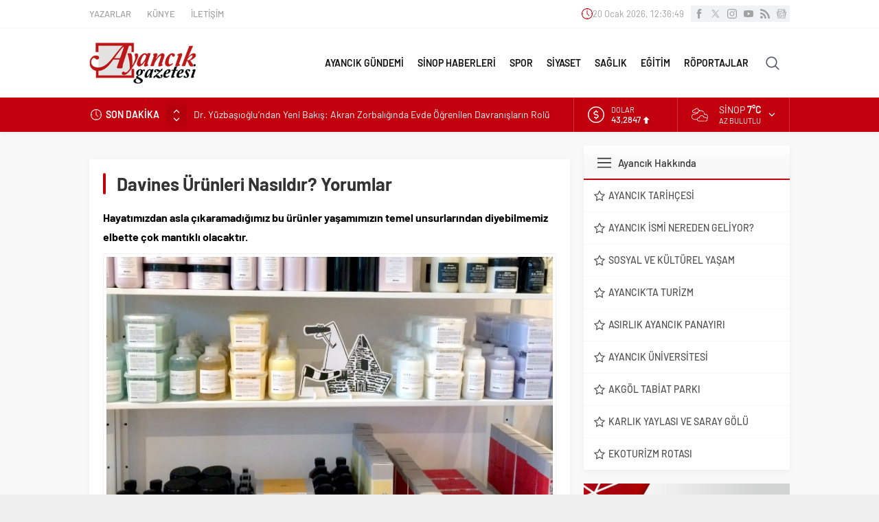

--- FILE ---
content_type: text/html; charset=UTF-8
request_url: https://www.ayancikgazetesi.com/wp-admin/admin-ajax.php
body_size: -397
content:
{"time":1768912608000}